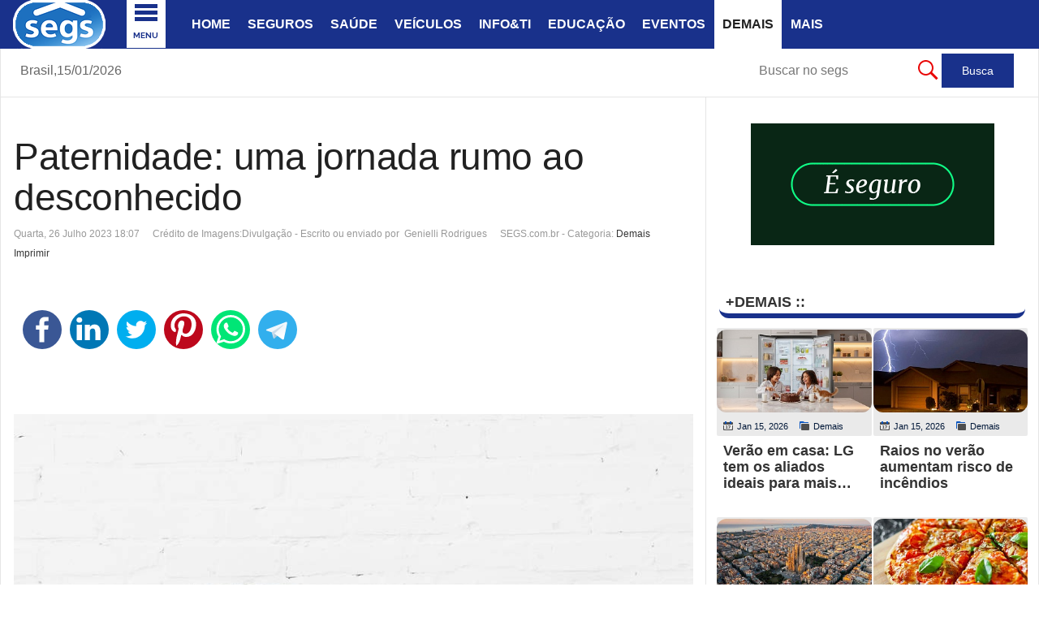

--- FILE ---
content_type: text/html; charset=utf-8
request_url: https://www.segs.com.br/demais/380269-paternidade-uma-jornada-rumo-ao-desconhecido
body_size: 17787
content:
<!DOCTYPE html>
<html prefix="og: http://ogp.me/ns#" class="" lang="pt-br" >
<head>
		 
          <meta name="viewport" content="width=device-width, initial-scale=1, maximum-scale=2.0">
      
    <base href="https://www.segs.com.br/demais/380269-paternidade-uma-jornada-rumo-ao-desconhecido" />
	<meta http-equiv="content-type" content="text/html; charset=utf-8" />
	<meta name="google-site-verification" content="7d9337979bb88e35" />
	<meta name="msvalidate.01" content="A8EB7BE4E8E073279E845A1B59CE89C2" />
	<meta name="y_key" content="96a040ca20d1f8cf" />
	<meta name="keywords" content="paternidade, emoções, confiante, parecer, tentasse, invadiu, conflitantes, onda, jornada, engravidou, esposa, breuel, rené, desconhecido, rumo, verdade" />
	<meta name="rights" content="Clipping ©2002 - 2026 - SEGS Portal Nacional de Seguros - Todos os direitos reservados." />
	<meta name="robots" content="index, follow, max-snippet:-1, max-image-preview:large, max-video-preview:-1" />
	<meta property="og:type" content="article" />
	<meta property="og:image" content="https://www.segs.com.br/media/k2/items/cache/2d8599b16c39a14cfee741a1a678a09c_L.jpg" />
	<meta property="og:title" content="Paternidade: uma jornada rumo ao desconhecido" />
	<meta property="og:description" content="Por René Breuel Quando minha esposa engravidou, uma onda de emoções conflitantes me invadiu. Embora tentasse parecer confiante, a verdade é que a paternidade despertou dúvidas e temores em mim. Eu questionava se estava preparado para ser pai e se era o momento certo. Medos em relação às novas respon..." />
	<meta property="og:url" content="https://www.segs.com.br/demais/380269-paternidade-uma-jornada-rumo-ao-desconhecido" />
	<meta name="image" content="https://www.segs.com.br/media/k2/items/cache/2d8599b16c39a14cfee741a1a678a09c_L.jpg" />
	<meta name="twitter:card" content="summary" />
	<meta name="twitter:site" content="@portal_nacional" />
	<meta name="twitter:title" content="Paternidade: uma jornada rumo ao desconhecido" />
	<meta name="twitter:description" content="Por René Breuel Quando minha esposa engravidou, uma onda de emoções conflitantes me invadiu. Embora tentasse parecer confiante, a verdade é que a paternidade despertou dúvidas e temores em mim. Eu que..." />
	<meta name="twitter:image" content="https://www.segs.com.br/media/k2/items/cache/2d8599b16c39a14cfee741a1a678a09c_L.jpg" />
	<meta name="twitter:image:alt" content="Divulgação | Freepik" />
	<meta name="description" content="Por René Breuel Quando minha esposa engravidou,  uma onda de emoções conflitantes me invadiu.  Embora tentasse parecer confiante, a verdade é que a" />
	<meta name="generator" content="SEGS Portal Nacional de Seguros" />
	<title>Paternidade: uma jornada rumo ao desconhecido | SEGS Portal Nacional de Seguros, Saúde, Info, Ti, Educação</title>
	<link href="https://www.segs.com.br/demais/380269-paternidade-uma-jornada-rumo-ao-desconhecido/amp" rel="amphtml" />
	<link href="https://www.segs.com.br/templates/gk_news/favicon.ico" rel="shortcut icon" type="image/vnd.microsoft.icon" />
	<link href="/templates/gk_news/favicon.ico" rel="shortcut icon" type="image/vnd.microsoft.icon" />
	<link href="https://cdn.jsdelivr.net/npm/magnific-popup@1.1.0/dist/magnific-popup.min.css" rel="stylesheet" type="text/css" />
	<link href="https://cdn.jsdelivr.net/npm/simple-line-icons@2.4.1/css/simple-line-icons.css" rel="stylesheet" type="text/css" />
	<link href="/templates/gk_news/css/k2.css?v=2.10.3" rel="stylesheet" type="text/css" />
	<link href="/plugins/content/jllike/js/buttons.min.css?e36918988a96da2c86dd6cdbbb3ca69c" rel="stylesheet" type="text/css" />
	<link href="/components/com_jcomment/tpl/default/style.css" rel="stylesheet" type="text/css" />
	<link href="https://www.segs.com.br/templates/gk_news/css/bs-modal.min.css" rel="stylesheet" type="text/css" />
	<link href="https://www.segs.com.br/templates/gk_news/css/k2.css" rel="stylesheet" type="text/css" />
	<link href="https://www.segs.com.br/templates/gk_news/css/normalize.css" rel="stylesheet" type="text/css" />
	<link href="https://www.segs.com.br/templates/gk_news/css/layout.css" rel="stylesheet" type="text/css" />
	<link href="https://www.segs.com.br/templates/gk_news/css/joomla.css" rel="stylesheet" type="text/css" />
	<link href="https://www.segs.com.br/templates/gk_news/css/system/system.css" rel="stylesheet" type="text/css" />
	<link href="https://www.segs.com.br/templates/gk_news/css/template.css" rel="stylesheet" type="text/css" />
	<link href="https://www.segs.com.br/templates/gk_news/css/menu/menu.css" rel="stylesheet" type="text/css" />
	<link href="https://www.segs.com.br/templates/gk_news/css/gk.stuff.css" rel="stylesheet" type="text/css" />
	<link href="https://www.segs.com.br/templates/gk_news/fonts/font-awesome/css/font-awesome.min.css" rel="stylesheet" type="text/css" />
	<link href="https://www.segs.com.br/templates/gk_news/css/style2.css" rel="stylesheet" type="text/css" />
	<link href="https://www.segs.com.br/templates/gk_news/css/typography/typography.style2.css" rel="stylesheet" type="text/css" />
	<link href="/modules/mod_raxo_allmode_k2/tmpl/allmode-columns/allmode-columns.css" rel="stylesheet" type="text/css" />
	<link href="https://www.segs.com.br/modules/mod_datetime/tmpl/default.css" rel="stylesheet" type="text/css" />
	<link href="/modules/mod_vertical_menu/cache/748/fba73719c6d23e0c73d688d8e9c7f1b7.css" rel="stylesheet" type="text/css" />
	<style type="text/css">
#scrollToTop {
	cursor: pointer;
	font-size: 0.9em;
	position: fixed;
	text-align: center;
	z-index: 9999;
	-webkit-transition: background-color 0.2s ease-in-out;
	-moz-transition: background-color 0.2s ease-in-out;
	-ms-transition: background-color 0.2s ease-in-out;
	-o-transition: background-color 0.2s ease-in-out;
	transition: background-color 0.2s ease-in-out;

	background: #fcf87c;
	color: #241c1c;
	border-radius: 3px;
	padding-left: 10px;
	padding-right: 10px;
	padding-top: 10px;
	padding-bottom: 10px;
	right: 12px; bottom: 20px;
}

#scrollToTop:hover {
	background: #0088cc;
	color: #ffffff;
}

#scrollToTop > img {
	display: block;
	margin: 0 auto;
}
                        /* K2 - Magnific Popup Overrides */
                        .mfp-iframe-holder {padding:10px;}
                        .mfp-iframe-holder .mfp-content {max-width:100%;width:100%;height:100%;}
                        .mfp-iframe-scaler iframe {background:#fff;padding:10px;box-sizing:border-box;box-shadow:none;}
                    
            .jllikeproSharesContayner a {border-radius: 25px; margin-left: 6px;}
            .jllikeproSharesContayner i {width: 48px;height: 48px;}
            .jllikeproSharesContayner span {height: 48px;line-height: 48px;font-size: 1rem;}
        #comments-report-form div.btn-jcomment,
												 #comments-form div.btn-jcomment,
												 #comments .subscribe,#comments .refresh, #search-comments-container .search, #search-comments-container .reset,
												 #comments .rss,#jc #nav-bottom span.activepage,
												 #comments-form span.captcha,
												 #comments-form-link .showform,
												 #jc #nav-top span.activepage{background-color:#19318b !important}
												 div.comment-avatar-default{mask:url(https://www.segs.com.br/components/com_jcomment/tpl/default/images/user-circle-solid.svg);-webkit-mask:url(https://www.segs.com.br/components/com_jcomment/tpl/default/images/user-circle-solid.svg);background-color:#19318b;-webkit-mask-repeat:no-repeat;mask-repeat:no-repeat;background-image:none !important}
												 @media all and (-ms-high-contrast:none){div.comment-avatar-default{background-image:url(https://www.segs.com.br/components/com_jcomment/tpl/default/images/user-circle-solid.svg) !important;background-color:#FFF !important}}.gkcol { width: 230px; }body,
.box .header small,
dl#tabs dt.tabs span h3, 
dl.tabs dt.tabs span h3,
.gkMenu > ul > li li,
.bigtitle h3.header,
.box.badge-new .header::after,
.box.badge-popular .header::after,
.box.badge-top .header::after { font-family: Arial, Helvetica, sans-serif; }
h1, h2, h3, h4, h5, h6,#gkLogo.text,
.gkMenu > ul > li,
#gkTopMenu,
#gkUserArea,
.box .header,
.itemAuthorContent h3,
.gkTabsNav,
th,
.nsphover .nspInfo2 { font-family: Verdana, Geneva, sans-serif; }
.blank { font-family: Verdana, Geneva, sans-serif; }
.blank { font-family: Georgia, "Times New Roman", Times, serif; }
@media screen and (max-width: 772.5px) {
	    	#k2Container .itemsContainer { width: 100%!important; } 
	    	.cols-2 .column-1,
	    	.cols-2 .column-2,
	    	.cols-3 .column-1,
	    	.cols-3 .column-2,
	    	.cols-3 .column-3,
	    	.demo-typo-col2,
	    	.demo-typo-col3,
	    	.demo-typo-col4 {width: 100%; }
	    	}#gkSidebar { width: 32%; }
#gkSearch { width: 32%; }
#gkBreadcrumb { width: 68%; }
#gkPageContent { background-position: 68% 0!important; }#gkContent { background-image: none!important; }#gkMainbody > div { width: 100%; }
#gkContent { width: 68%; }
#gkContentWrap { width: 100%; }
.gkPage { max-width: 1930px; }
#menu449 > div,
#menu449 > div > .childcontent-inner { width: 230px; }

.noscript div#off-menu_748 dl.level1 dl{
	position: static;
}
.noscript div#off-menu_748 dl.level1 dd.parent{
	height: auto !important;
	display: block;
	visibility: visible;
}

	</style>
	<script type="application/json" class="joomla-script-options new">{"csrf.token":"36742899c3952052e71034adee6e32fe","system.paths":{"root":"","base":""}}</script>
	<script src="/plugins/system/offlajnparams/compat/greensock.js" type="text/javascript"></script>
	<script src="/media/jui/js/jquery.min.js?e36918988a96da2c86dd6cdbbb3ca69c" type="text/javascript"></script>
	<script src="/media/jui/js/jquery-noconflict.js?e36918988a96da2c86dd6cdbbb3ca69c" type="text/javascript"></script>
	<script src="/media/jui/js/jquery-migrate.min.js?e36918988a96da2c86dd6cdbbb3ca69c" type="text/javascript"></script>
	<script src="/media/plg_system_sl_scrolltotop/js/scrolltotop_jq.js" type="text/javascript"></script>
	<script src="https://cdn.jsdelivr.net/npm/magnific-popup@1.1.0/dist/jquery.magnific-popup.min.js" type="text/javascript"></script>
	<script src="/media/k2/assets/js/k2.frontend.js?v=2.10.3&b=20200429&sitepath=/" type="text/javascript"></script>
	<script src="/plugins/content/jllike/js/buttons.min.js?e36918988a96da2c86dd6cdbbb3ca69c" type="text/javascript"></script>
	<script src="/components/com_jcomment/js/main.js" type="text/javascript" defer="defer"></script>
	<script src="/components/com_jcomment/js/ajax.js" type="text/javascript" defer="defer"></script>
	<script src="/media/system/js/mootools-core.js?e36918988a96da2c86dd6cdbbb3ca69c" type="text/javascript"></script>
	<script src="/media/system/js/core.js?e36918988a96da2c86dd6cdbbb3ca69c" type="text/javascript"></script>
	<script src="/media/system/js/mootools-more.js?e36918988a96da2c86dd6cdbbb3ca69c" type="text/javascript"></script>
	<script src="https://www.segs.com.br/templates/gk_news/js/gk.scripts.js" type="text/javascript"></script>
	<script src="https://www.segs.com.br/templates/gk_news/js/gk.menu.js" type="text/javascript"></script>
	<script src="https://www.segs.com.br/templates/gk_news/js/fitvids.jquery.js" type="text/javascript"></script>
	<script src="https://www.segs.com.br/templates/gk_news/js/prefixfree.js" type="text/javascript"></script>
	<script src="/modules/mod_raxo_allmode_k2/tmpl/allmode-columns/allmode-columns.js" type="text/javascript"></script>
	<script src="/modules/mod_vertical_menu/js/perfect-scrollbar.js?v=4.0.278" type="text/javascript"></script>
	<script src="/modules/mod_vertical_menu/js/mod_vertical_menu.js?v=4.0.278" type="text/javascript"></script>
	<script type="text/javascript">
jQuery(document).ready(function() {
	jQuery(document.body).SLScrollToTop({
		'image':		'',
		'text':			'Topo',
		'title':		'Topo',
		'className':	'scrollToTop',
		'duration':		500
	});
});            var jllickeproSettings = {
                url : "https://www.segs.com.br",
                typeGet : "0",
                enableCounters : 1,
                disableMoreLikes : 1,
                isCategory : 0,
                buttonsContayner : "",
                parentContayner : "div.jllikeproSharesContayner",
            };window.addEventListener('DOMContentLoaded', function(event){window.jcomment=new JComment(380269,'com_k2','/component/jcomment');jcomment.setList('comments-list');});window.addEventListener('DOMContentLoaded', function(event) {jcomment.setAntiCache(0,1,0);});$GKMenu = { height:false, width:true, duration: 450 };
$GK_TMPL_URL = "https://www.segs.com.br/templates/gk_news";

$GK_URL = "https://www.segs.com.br/";

	</script>
	<script type="application/ld+json">

                {
                    "@context": "https://schema.org",
                    "@type": "Article",
                    "mainEntityOfPage": {
                        "@type": "WebPage",
                        "@id": "https://www.segs.com.br/demais/380269-paternidade-uma-jornada-rumo-ao-desconhecido"
                    },
                    "url": "https://www.segs.com.br/demais/380269-paternidade-uma-jornada-rumo-ao-desconhecido",
                    "headline": "Paternidade: uma jornada rumo ao desconhecido",
                    "image": [
                        "https://www.segs.com.br/media/k2/items/cache/2d8599b16c39a14cfee741a1a678a09c_XL.jpg",
                        "https://www.segs.com.br/media/k2/items/cache/2d8599b16c39a14cfee741a1a678a09c_L.jpg",
                        "https://www.segs.com.br/media/k2/items/cache/2d8599b16c39a14cfee741a1a678a09c_M.jpg",
                        "https://www.segs.com.br/media/k2/items/cache/2d8599b16c39a14cfee741a1a678a09c_S.jpg",
                        "https://www.segs.com.br/media/k2/items/cache/2d8599b16c39a14cfee741a1a678a09c_XS.jpg",
                        "https://www.segs.com.br/media/k2/items/cache/2d8599b16c39a14cfee741a1a678a09c_Generic.jpg"
                    ],
                    "datePublished": "2023-07-26 21:07:11",
                    "dateModified": "2023-07-26 21:07:11",
                    "author": {
                        "@type": "Person",
                        "name": "Genielli Rodrigues",
                        "url": "https://www.segs.com.br/"
                    },
                    "publisher": {
                        "@type": "Organization",
                        "name": "SEGS Portal Nacional de Seguros",
                        "url": "https://www.segs.com.br/",
                        "logo": {
                            "@type": "ImageObject",
                            "name": "SEGS Portal Nacional de Seguros",
                            "width": "120",
                            "height": "120",
                            "url": "https://www.segs.com.br/images/lsegs120.png"
                        }
                    },
                    "articleSection": "https://www.segs.com.br/demais",
                    "keywords": "",
                    "description": "Por René Breuel",
                    "articleBody": "Por René Breuel Quando minha esposa engravidou, uma onda de emoções conflitantes me invadiu. Embora tentasse parecer confiante, a verdade é que a paternidade despertou dúvidas e temores em mim. Eu questionava se estava preparado para ser pai e se era o momento certo. Medos em relação às novas responsabilidades e mudanças na dinâmica familiar me atormentavam. Sentia uma invasão em minha esfera pessoal e me culpava por não ser tão generoso quanto gostaria. Tudo isso me causava vergonha. Durante algum tempo, escondi essa agitação interna, mas em uma noite, decidi ser sincero e expor meus medos à minha companheira de vida. Confessei que não tinha certeza se estava preparado para ser pai, devido à falta de tempo e às demandas que um filho traria. Estava disposto a aceitar a ideia de ter filhos, contanto que ela assumisse a maioria das responsabilidades. Essa confissão desafiou nossa dinâmica como casal. Sempre acreditei em um casamento igualitário, onde minha esposa tivesse as mesmas oportunidades de carreira que eu. Valorizava seu impacto positivo nas pessoas ao seu redor e estava disposto a dividir as tarefas domésticas. Porém, ao perceber que teríamos mais responsabilidades com a chegada dos filhos, senti-me sobrecarregado. Sabia que transferir todas as responsabilidades para ela seria prejudicial ao relacionamento. Em uma conversa franca, ela me questionou e deixou claro que eu também deveria assumir minha parcela de responsabilidade na criação dos filhos. Suas palavras tocaram meu coração. Percebi que tinha medo, mas desejava ser um pai presente e participativo. Ela também me tranquilizou, segurou minha mão e compartilhou suas próprias inseguranças em relação à maternidade. Compreendi que precisava fazer minha parte. Essa conversa marcou uma virada em nossa jornada. Percebi, então, que se não estivesse casado com minha esposa, teria mais tempo para mim mesmo. No entanto, não trocaria um minuto ao lado dela por nada. Compreendi que o tempo que ela exigia de mim valia a pena, e isso me fez refletir sobre como seria com nossos filhos. Essa conversa trouxe à tona a verdadeira essência de nosso relacionamento. Embora minha esposa demandasse tempo, amava cada minuto que passávamos juntos. Agora conseguia imaginar que sentiria o mesmo amor e gratidão com nossos filhos. Eles certamente exigem o meu tempo, mas estou certo de que cada momento ao lado deles é uma dádiva. *René Breuel é um escritor paulistano que mora em Roma, na Itália. Autor da obra Não é fácil ser pai (Mundo Cristão), possui mestrado em Escrita Criativa e em Teologia. É casado com Sarah e pai de dois meninos, Pietro e Matteo"
                }
                
	</script>
	<link rel="apple-touch-icon" href="https://www.segs.com.br/images/barra/azsegsAZ200.png">
	<link rel="apple-touch-icon-precomposed" href="https://www.segs.com.br/images/barra/azsegsAZ200.png">
	<script data-cfasync="false">
document[(_el=document.addEventListener)?'addEventListener':'attachEvent'](_el?'DOMContentLoaded':'onreadystatechange',function(){
	if (!_el && document.readyState != 'complete') return;
	(window.jq183||jQuery)('.noscript').removeClass('noscript');
	window.sm748 = new VerticalSlideMenu({
		id: 748,
		visibility: ["1","1","1","1","0",["0","px"],["10000","px"]],
		parentHref: 0,
		theme: 'flat',
		result: 'Resultados da Pesquisa',
		noResult: 'Nenhum resultado encontrado',
		backItem: '< ...voltar menu',
		filterDelay: 500,
		filterMinChar: 3,
		navtype: 'accordion',
		sidebar: 1,
		popup: 0,
		overlay: 0,
		sidebarUnder: 768,
		width: 290,
		menuIconCorner: 1,
		menuIconX: 156,
		menuIconY: -9,
		hidePopupUnder: 1750,
		siteBg: '#444444',
		effect: 9,
    dur: 400/1000,
		perspective: 0,
		inEase: 'Quad.easeOut'.split('.').reverse().join(''),
		inOrigin: '50% 50% 0',
		inX: 100,
		inUnitX: '%',
    logoUrl: '',
		inCSS: {
			y: 0,
			opacity: 100/100,
			rotationX: 0,
			rotationY: 0,
			rotationZ: 0,
			skewX: 0,
			skewY: 0,
			scaleX: 100/100,
			scaleY: 100/100
		},
		outEase: 'Quad.easeOut'.split('.').reverse().join(''),
		outOrigin: '50% 50% 0',
		outX: -100,
		outUnitX: '%',
		outCSS: {
			y: 0,
			opacity: 100/100,
			rotationX: 0,
			rotationY: 0,
			rotationZ: 0,
			skewX: 0,
			skewY: 0,
			scaleX: 100/100,
			scaleY: 100/100
		},
		anim: {
			perspective: 1000,
			inDur: 300/1000,
			inEase: 'Quad.easeOut'.split('.').reverse().join(''),
			inOrigin: '0% 50% 0',
			inX: 0,
			inUnitX: 'px',
			inCSS: {
				y: 0,
				opacity: 100/100,
				rotationX: 0,
				rotationY: 90,
				rotationZ: 0,
				skewX: 0,
				skewY: 0,
				scaleX: 100/100,
				scaleY: 100/100
			},
			outDur: 300/1000,
			outEase: 'Quad.easeOut'.split('.').reverse().join(''),
			outOrigin: '0% 50% 0',
			outX: 0,
			outUnitX: 'px',
			outCSS: {
				y: 0,
				opacity: 100/100,
				rotationX: 0,
				rotationY: 90,
				rotationZ: 0,
				skewX: 0,
				skewY: 0,
				scaleX: 100/100,
				scaleY: 100/100
			}
		},
		miAnim: 0,
		miDur: 500/1000,
		miShift: 40/1000,
		miEase: 'Quad.easeOut'.split('.').reverse().join(''),
		miX: 40,
		miUnitX: '%',
		miCSS: {
			transformPerspective: 600,
			transformOrigin: '50% 50% 0',
			y: 0,
			opacity: 0/100,
			rotationX: 0,
			rotationY: 0,
			rotationZ: 0,
			skewX: 0,
			skewY: 0,
			scaleX: 100/100,
			scaleY: 100/100
		},
		iconAnim: 0 && 0,
		bgX: 0,
		dropwidth: 250,
		dropspace: 0,
		dropFullHeight: 0,
		dropEvent: 'mouseenter',
		opened: 1,
		autoOpen: 0,
		autoOpenAnim: 1,
		hideBurger: 0,
		scrollOffset: parseInt('0||px')
	});
});
</script>
	<script data-cfasync="false">
document[(_el=document.addEventListener)?'addEventListener':'attachEvent'](_el?'DOMContentLoaded':'onreadystatechange',function(){
	if (!_el && document.readyState != 'complete') return;
	var $ = window.jq183||jQuery, sm = sm748;
	$('.menu-icon-cont.sm-btn-748').insertBefore($('#gkPageTop .gkPage'));

 sm748.$node.on('closeMenu', function(){
 	setTimeout(function(){
		$('.menu-icon-cont.sm-btn-748').insertBefore($('#gkPageTop .gkPage'));
		},1000); 		
 });
 
   jQuery('.social-container').append('<a class="social social-fb" href="https://www.facebook.com/groups/portalnacional/" target="_blank"></a><a class="social social-tw" href="https://twitter.com/portal_nacional" target="_blank"></a><a class="social social-yt" href="https://www.linkedin.com/in/segs-com-br-portal-nacional-89abb424/" target="_blank"></a><a class="social social-dr" href="https://br.pinterest.com/segspnacional/" target="_blank"></a>');


});
</script>
	<!-- Start: Dados Estruturados do Google -->
             <script type="application/ld+json" data-type="gsd"> { "@context": "https://schema.org", "@type": "BreadcrumbList", "itemListElement": [ { "@type": "ListItem", "position": 1, "name": "Notícias SEGS.com.br", "item": "https://www.segs.com.br/" }, { "@type": "ListItem", "position": 2, "name": "Demais", "item": "https://www.segs.com.br/demais" }, { "@type": "ListItem", "position": 3, "name": "Paternidade: uma jornada rumo ao desconhecido", "item": "https://www.segs.com.br/demais/380269-paternidade-uma-jornada-rumo-ao-desconhecido" } ] } </script>
            <!-- End: Dados Estruturados do Google -->
	<link rel="canonical" href="https://www.segs.com.br/demais/380269-paternidade-uma-jornada-rumo-ao-desconhecido" />

    <link rel="stylesheet" href="https://www.segs.com.br/templates/gk_news/css/small.desktop.css" media="(max-width: 1930px)" />
<link rel="stylesheet" href="https://www.segs.com.br/templates/gk_news/css/tablet.css" media="(max-width: 1030px)" />
<link rel="stylesheet" href="https://www.segs.com.br/templates/gk_news/css/small.tablet.css" media="(max-width: 900px)" />
<link rel="stylesheet" href="https://www.segs.com.br/templates/gk_news/css/mobile.css" media="(max-width: 640px)" />
<link rel="stylesheet" href="https://www.segs.com.br/templates/gk_news/css/override.css" />

<!--[if IE 9]>
<link rel="stylesheet" href="https://www.segs.com.br/templates/gk_news/css/ie/ie9.css" type="text/css" />
<![endif]-->

<!--[if IE 8]>
<link rel="stylesheet" href="https://www.segs.com.br/templates/gk_news/css/ie/ie8.css" type="text/css" />
<![endif]-->

<!--[if lte IE 7]>
<link rel="stylesheet" href="https://www.segs.com.br/templates/gk_news/css/ie/ie7.css" type="text/css" />
<![endif]-->

<!--[if (gte IE 6)&(lte IE 8)]>
<script type="text/javascript" src="https://www.segs.com.br/templates/gk_news/js/respond.js"></script>
<script type="text/javascript" src="https://www.segs.com.br/templates/gk_news/js/selectivizr.js"></script>
<script type="text/javascript" src="http://html5shim.googlecode.com/svn/trunk/html5.js"></script>
<![endif]-->


	   <link rel="image_src" href="https://www.segs.com.br/media/k2/items/cache/2d8599b16c39a14cfee741a1a678a09c_L.jpg" />
</head>
<body data-tablet-width="1030" data-mobile-width="640" data-smoothscroll="1">
			
	
        
    <section id="gkPageTop" >
    	<div class="gkPage">                    	
		    
          <a href="https://www.segs.com.br/" id="gkLogo">
        <img src="https://www.segs.com.br/images/barra/lgsegs2025.png" alt="SEGS Portal Nacional de Seguros, Saúde, Info, Ti, Educação" />
     </a>
     		    
		    		    <div id="gkMobileMenu">
		    	<i></i>
		    </div>
		    		    
		    		    
		    		    <div class="gkMainMenu">
		    	<nav id="gkExtraMenu" class="gkMenu">
<ul class="gkmenu level0"><li  class="first h1"><a href="https://www.segs.com.br/"  class=" first h1" id="menu101" title="SEGS PORTAL NACIONAL : O MUNDO DOS SEGUROS EM UM CLIQUE..." >Home</a></li><li ><a href="/seguros"  id="menu447" title="Seguros" >Seguros</a></li><li ><a href="/saude"  id="menu448" title="Notícias sobre Saúde" >Saúde</a></li><li ><a href="/veiculos"  id="menu260" title="Notícias sobre Veículos" >Veículos</a></li><li ><a href="/info-ti"  id="menu262" title="Notícias sobre Informática e Ti " >Info&amp;Ti</a></li><li ><a href="/educacao"  id="menu261" title="Notícias sobre Educação" >Educação</a></li><li ><a href="/eventos"  id="menu258" title="Notícias sobre Eventos" >Eventos</a></li><li  class="active"><a href="/demais"  class=" active" id="menu257" title="Demais Notícias" >Demais</a></li><li  class="last haschild"><a href="https://www.segs.com.br"  class=" last haschild" id="menu449" title="Mais Itens" >Mais</a><div class="childcontent">
<div class="childcontent-inner">
<div class="gkcol gkcol1  first"><ul class="gkmenu level1"><li  class="first"><a href="/mais/agro"  class=" first" id="menu1214" title="Notícias sobre Agronegócios" >Agro</a></li><li ><a href="/mais/economia"  id="menu259" title="Notícias sobre Economia" >Economia</a></li><li ><a href="/mais/frases"  id="menu450" title="Categoria Frases" >Frases</a></li><li ><a href="/mais/mensagens"  id="menu879" title="Categoria Mensagens" >Mensagens</a></li><li ><a href="/mais/piadas"  id="menu452" title="Categoria Piadas" >Piadas</a></li><li ><a href="https://www.segs.com.br/publi" target="_blank"  id="menu1360"  >Publi</a></li><li ><a href="/mais/receitas"  id="menu453" title="Receitas" >Receitas</a></li><li ><a href="/mais/turismo-viagens"  id="menu833" title="Notícias sobre Turismo e Viagens" >Turismo</a></li><li  class="last"><a href="/mais/vagas"  class=" last" id="menu383" title="Notícias sobre Vagas" >Vagas</a></li></ul></div>
</div>
</div></li></ul>
</nav>   
	    	</div>
	    	    	</div>
    </section>
    
    
		<section id="gkContentTop" class="gkPage">
				<div id="gkBreadcrumb">
			
    <span class="mod_datetime">Brasil,<time datetime="2026-01-15T15:52:20-03:00">15/01/2026</time></span>
<div class="noscript">
	<nav id="off-menu_748" class="off-menu_748 sm-menu ">
    <div class="sm-logo">
    <img src="/images/nlogosegs17.png" alt="logo" />
  </div>
          	<div class="sm-filter-cont">
		<input id="sm-filter-748" class="sm-filter" type="text" placeholder="achar no menu..." value="" />
		<label for="sm-filter-748" class="sm-search"></label>
		<div class="sm-reset"></div>
	</div>
    <div class="sm-levels">
    <div class="sm-level level1"><dl class="level1">
  <dt class="level1 off-nav-1499 notparent first">
        <div class="inner">
      <div class="link"><a data-text="Home" href="https://www.segs.com.br/" target="_blank">Home</a></div>
          </div>
  </dt>
  <dd class="level1 off-nav-1499 notparent first">
      </dd>
    <dt class="level1 off-nav-1588 notparent">
        <div class="inner">
      <div class="link"><a data-text="Busca no SEGS"  title="Busca no Segs" href="/busca-segs" target="_blank">Busca no SEGS</a></div>
          </div>
  </dt>
  <dd class="level1 off-nav-1588 notparent">
      </dd>
    <dt class="level1 off-nav-1543 notparent">
        <div class="inner">
      <div class="link"><a data-text="Cartilha Consumidor" href="/cartilha-do-consumidor" target="_blank">Cartilha Consumidor</a></div>
          </div>
  </dt>
  <dd class="level1 off-nav-1543 notparent">
      </dd>
    <dt class="level1 off-nav-1533 notparent">
        <div class="inner">
      <div class="link"><a data-text="Contato SEGS" href="/contato-com-o-segs" target="_blank">Contato SEGS</a></div>
          </div>
  </dt>
  <dd class="level1 off-nav-1533 notparent">
      </dd>
    <dt class="level1 off-nav-1545 parent">
        <div class="inner">
      <div class="link"><a data-text="Corretores de Seguros" >Corretores de Seguros</a><span class="productnum one">3</span></div>
          </div>
  </dt>
  <dd class="level1 off-nav-1545 parent">
    <div class="sm-level level2"><dl class="level2">
  <dt class="level2 off-nav-1546 notparent first">
        <div class="inner">
      <div class="link"><a data-text="Corretores Consultar " href="/corretores-seguros/consultar-corretor-susep" target="_blank">Corretores Consultar </a></div>
          </div>
  </dt>
  <dd class="level2 off-nav-1546 notparent first">
      </dd>
    <dt class="level2 off-nav-1547 notparent">
        <div class="inner">
      <div class="link"><a data-text="Recadastrar PF/PJ" href="/corretores-seguros/recadastrar-corretor-pf-ou-pj" target="_blank">Recadastrar PF/PJ</a></div>
          </div>
  </dt>
  <dd class="level2 off-nav-1547 notparent">
      </dd>
    <dt class="level2 off-nav-1853 notparent">
        <div class="inner">
      <div class="link"><a data-text="Susep - Corretores" href="https://www.gov.br/susep/pt-br/assuntos/corretor-de-seguros" onclick="window.open(this.href,'targetWindow','toolbar=no,location=no,status=no,menubar=no,scrollbars=yes,resizable=yes,');return false;">Susep - Corretores</a></div>
          </div>
  </dt>
  <dd class="level2 off-nav-1853 notparent">
      </dd>
               </dl></div></dd>  <dt class="level1 off-nav-1511 parent">
        <div class="inner">
      <div class="link"><a data-text="Entretenime.." >Entretenime..</a><span class="productnum one">4</span></div>
          </div>
  </dt>
  <dd class="level1 off-nav-1511 parent">
    <div class="sm-level level2"><dl class="level2">
  <dt class="level2 off-nav-1641 notparent first">
        <div class="inner">
      <div class="link"><a data-text="Entretenimento" href="/entretenimento/entretenimento" target="_blank">Entretenimento</a></div>
          </div>
  </dt>
  <dd class="level2 off-nav-1641 notparent first">
      </dd>
    <dt class="level2 off-nav-1512 notparent">
        <div class="inner">
      <div class="link"><a data-text="Frases" href="/mais/frases" target="_blank">Frases</a></div>
          </div>
  </dt>
  <dd class="level2 off-nav-1512 notparent">
      </dd>
    <dt class="level2 off-nav-1513 notparent">
        <div class="inner">
      <div class="link"><a data-text="Mensagens" href="/mais/mensagens" target="_blank">Mensagens</a></div>
          </div>
  </dt>
  <dd class="level2 off-nav-1513 notparent">
      </dd>
    <dt class="level2 off-nav-1514 notparent">
        <div class="inner">
      <div class="link"><a data-text="Piadas" href="/mais/piadas" target="_blank">Piadas</a></div>
          </div>
  </dt>
  <dd class="level2 off-nav-1514 notparent">
      </dd>
               </dl></div></dd>  <dt class="level1 off-nav-1534 notparent">
        <div class="inner">
      <div class="link"><a data-text="Enviar Release" href="/enviar-release" target="_blank">Enviar Release</a></div>
          </div>
  </dt>
  <dd class="level1 off-nav-1534 notparent">
      </dd>
    <dt class="level1 off-nav-1532 notparent">
        <div class="inner">
      <div class="link"><a data-text="Galeria de Fotos" href="/galeria-de-eventos" target="_blank">Galeria de Fotos</a></div>
          </div>
  </dt>
  <dd class="level1 off-nav-1532 notparent">
      </dd>
    <dt class="level1 off-nav-1541 notparent">
        <div class="inner">
      <div class="link"><a data-text="História do Seguro" href="/historia-do-seguro" target="_blank">História do Seguro</a></div>
          </div>
  </dt>
  <dd class="level1 off-nav-1541 notparent">
      </dd>
    <dt class="level1 off-nav-1516 parent">
        <div class="inner">
      <div class="link"><a data-text="NewsLetter" >NewsLetter</a><span class="productnum one">3</span></div>
          </div>
  </dt>
  <dd class="level1 off-nav-1516 parent">
    <div class="sm-level level2"><dl class="level2">
  <dt class="level2 off-nav-1518 notparent first">
        <div class="inner">
      <div class="link"><a data-text="NewsLetter SEGS" href="https://www.segs.com.br/news/" target="_blank">NewsLetter SEGS</a></div>
          </div>
  </dt>
  <dd class="level2 off-nav-1518 notparent first">
      </dd>
    <dt class="level2 off-nav-1836 notparent">
        <div class="inner">
      <div class="link"><a data-text="Receber NewsLetter ?" href="/newsletter/newsletter-receber" target="_blank">Receber NewsLetter ?</a></div>
          </div>
  </dt>
  <dd class="level2 off-nav-1836 notparent">
      </dd>
    <dt class="level2 off-nav-1611 notparent">
        <div class="inner">
      <div class="link"><a data-text="Remover Email?" href="/newsletter/remover-email" target="_blank">Remover Email?</a></div>
          </div>
  </dt>
  <dd class="level2 off-nav-1611 notparent">
      </dd>
               </dl></div></dd>  <dt class="level1 off-nav-1496 parent">
        <div class="inner">
      <div class="link"><a data-text="Noticias" >Noticias</a><span class="productnum more">14</span></div>
          </div>
  </dt>
  <dd class="level1 off-nav-1496 parent">
    <div class="sm-level level2"><dl class="level2">
  <dt class="level2 off-nav-1497 notparent first">
        <div class="inner">
      <div class="link"><a data-text="Seguros"  title="Seguros" href="https://www.segs.com.br/seguros" target="_blank">Seguros</a></div>
          </div>
  </dt>
  <dd class="level2 off-nav-1497 notparent first">
      </dd>
    <dt class="level2 off-nav-1498 notparent">
        <div class="inner">
      <div class="link"><a data-text="Saúde" href="https://www.segs.com.br/saude" target="_blank">Saúde</a></div>
          </div>
  </dt>
  <dd class="level2 off-nav-1498 notparent">
      </dd>
    <dt class="level2 off-nav-1557 parent">
        <div class="inner">
      <div class="link"><a data-text="Mais Saúde" >Mais Saúde</a><span class="productnum one">2</span></div>
          </div>
  </dt>
  <dd class="level2 off-nav-1557 parent">
    <div class="sm-level level3"><dl class="level3">
  <dt class="level3 off-nav-1558 notparent first">
        <div class="inner">
      <div class="link"><a data-text="Consultar Planos?" href="/noticias/mais-saude/consultar-planos-de-saude" target="_blank">Consultar Planos?</a></div>
          </div>
  </dt>
  <dd class="level3 off-nav-1558 notparent first">
      </dd>
    <dt class="level3 off-nav-1562 notparent">
        <div class="inner">
      <div class="link"><a data-text="Saúde pelos Alimentos?" href="/noticias/mais-saude/saude-alimentos" target="_blank">Saúde pelos Alimentos?</a></div>
          </div>
  </dt>
  <dd class="level3 off-nav-1562 notparent">
      </dd>
               </dl></div></dd>  <dt class="level2 off-nav-1500 notparent">
        <div class="inner">
      <div class="link"><a data-text="Veículos" href="https://www.segs.com.br/veiculos" target="_blank">Veículos</a></div>
          </div>
  </dt>
  <dd class="level2 off-nav-1500 notparent">
      </dd>
    <dt class="level2 off-nav-1564 parent">
        <div class="inner">
      <div class="link"><a data-text="Mais Veículos" >Mais Veículos</a><span class="productnum one">2</span></div>
          </div>
  </dt>
  <dd class="level2 off-nav-1564 parent">
    <div class="sm-level level3"><dl class="level3">
  <dt class="level3 off-nav-1567 notparent first">
        <div class="inner">
      <div class="link"><a data-text="Detran-SP" href="/noticias/mais-veiculos/detran-sp" target="_blank">Detran-SP</a></div>
          </div>
  </dt>
  <dd class="level3 off-nav-1567 notparent first">
      </dd>
    <dt class="level3 off-nav-1568 notparent">
        <div class="inner">
      <div class="link"><a data-text="Veículos Fabricantes" href="/noticias/mais-veiculos/veiculos-fabricantes" target="_blank">Veículos Fabricantes</a></div>
          </div>
  </dt>
  <dd class="level3 off-nav-1568 notparent">
      </dd>
               </dl></div></dd>  <dt class="level2 off-nav-1501 notparent">
        <div class="inner">
      <div class="link"><a data-text="Informática&Ti" href="https://www.segs.com.br/info-ti" target="_blank">Informática&Ti</a></div>
          </div>
  </dt>
  <dd class="level2 off-nav-1501 notparent">
      </dd>
    <dt class="level2 off-nav-1506 notparent">
        <div class="inner">
      <div class="link"><a data-text="Economia"  title="Economia Notícias" href="/mais/economia" target="_blank">Economia</a></div>
          </div>
  </dt>
  <dd class="level2 off-nav-1506 notparent">
      </dd>
    <dt class="level2 off-nav-1502 notparent">
        <div class="inner">
      <div class="link"><a data-text="Educação" href="https://www.segs.com.br/educacao" target="_blank">Educação</a></div>
          </div>
  </dt>
  <dd class="level2 off-nav-1502 notparent">
      </dd>
    <dt class="level2 off-nav-1503 notparent">
        <div class="inner">
      <div class="link"><a data-text="Eventos" href="https://www.segs.com.br/eventos" target="_blank">Eventos</a></div>
          </div>
  </dt>
  <dd class="level2 off-nav-1503 notparent">
      </dd>
    <dt class="level2 off-nav-1504 notparent">
        <div class="inner">
      <div class="link"><a data-text="Demais" href="https://www.segs.com.br/demais" target="_blank">Demais</a></div>
          </div>
  </dt>
  <dd class="level2 off-nav-1504 notparent">
      </dd>
    <dt class="level2 off-nav-1505 notparent">
        <div class="inner">
      <div class="link"><a data-text="Agro" href="/mais/agro" target="_blank">Agro</a></div>
          </div>
  </dt>
  <dd class="level2 off-nav-1505 notparent">
      </dd>
    <dt class="level2 off-nav-1508 notparent">
        <div class="inner">
      <div class="link"><a data-text="Vagas"  title="Vagas Notícias" href="https://www.segs.com.br/mais/vagas" target="_blank">Vagas</a></div>
          </div>
  </dt>
  <dd class="level2 off-nav-1508 notparent">
      </dd>
    <dt class="level2 off-nav-1510 notparent">
        <div class="inner">
      <div class="link"><a data-text="Publi" href="https://www.segs.com.br/publi" target="_blank">Publi</a></div>
          </div>
  </dt>
  <dd class="level2 off-nav-1510 notparent">
      </dd>
    <dt class="level2 off-nav-1507 notparent">
        <div class="inner">
      <div class="link"><a data-text="Turismo"  title="Turismo & Viagens Notícias" href="https://www.segs.com.br/mais/turismo-viagens" target="_blank">Turismo</a></div>
          </div>
  </dt>
  <dd class="level2 off-nav-1507 notparent">
      </dd>
               </dl></div></dd>  <dt class="level1 off-nav-1563 notparent">
        <div class="inner">
      <div class="link"><a data-text="Novos Browsers " href="/browsers" target="_blank">Novos Browsers </a></div>
          </div>
  </dt>
  <dd class="level1 off-nav-1563 notparent">
      </dd>
    <dt class="level1 off-nav-1509 notparent">
        <div class="inner">
      <div class="link"><a data-text="Receitas" href="https://www.segs.com.br/mais/receitas" target="_blank">Receitas</a></div>
          </div>
  </dt>
  <dd class="level1 off-nav-1509 notparent">
      </dd>
    <dt class="level1 off-nav-1583 parent">
        <div class="inner">
      <div class="link"><a data-text="Redes Sociais" >Redes Sociais</a><span class="productnum one">4</span></div>
          </div>
  </dt>
  <dd class="level1 off-nav-1583 parent">
    <div class="sm-level level2"><dl class="level2">
  <dt class="level2 off-nav-1584 notparent first">
        <div class="inner">
      <div class="link"><a data-text="Grupo no Face" href="https://www.facebook.com/groups/portalnacional/" target="_blank">Grupo no Face</a></div>
          </div>
  </dt>
  <dd class="level2 off-nav-1584 notparent first">
      </dd>
    <dt class="level2 off-nav-1585 notparent">
        <div class="inner">
      <div class="link"><a data-text="Linkedin" href="https://www.linkedin.com/in/segs-com-br-portal-nacional-89abb424/" target="_blank">Linkedin</a></div>
          </div>
  </dt>
  <dd class="level2 off-nav-1585 notparent">
      </dd>
    <dt class="level2 off-nav-1586 notparent">
        <div class="inner">
      <div class="link"><a data-text="Twitter" href="https://twitter.com/portal_nacional" target="_blank">Twitter</a></div>
          </div>
  </dt>
  <dd class="level2 off-nav-1586 notparent">
      </dd>
    <dt class="level2 off-nav-1587 notparent">
        <div class="inner">
      <div class="link"><a data-text="Pinterest" href="https://br.pinterest.com/segspnacional/" target="_blank">Pinterest</a></div>
          </div>
  </dt>
  <dd class="level2 off-nav-1587 notparent">
      </dd>
               </dl></div></dd>  <dt class="level1 off-nav-1525 parent">
        <div class="inner">
      <div class="link"><a data-text="Serviços SEGS" >Serviços SEGS</a><span class="productnum one">5</span></div>
          </div>
  </dt>
  <dd class="level1 off-nav-1525 parent">
    <div class="sm-level level2"><dl class="level2">
  <dt class="level2 off-nav-1527 notparent first">
        <div class="inner">
      <div class="link"><a data-text=" Super-Destaque" href="/serv/super-destaque" target="_blank"> Super-Destaque</a></div>
          </div>
  </dt>
  <dd class="level2 off-nav-1527 notparent first">
      </dd>
    <dt class="level2 off-nav-1846 notparent">
        <div class="inner">
      <div class="link"><a data-text="Destaque" href="/serv/destaque" target="_blank">Destaque</a></div>
          </div>
  </dt>
  <dd class="level2 off-nav-1846 notparent">
      </dd>
    <dt class="level2 off-nav-1528 notparent">
        <div class="inner">
      <div class="link"><a data-text="PubliEditorial" href="/serv/publieditorial" target="_blank">PubliEditorial</a></div>
          </div>
  </dt>
  <dd class="level2 off-nav-1528 notparent">
      </dd>
    <dt class="level2 off-nav-1529 notparent">
        <div class="inner">
      <div class="link"><a data-text="SEO-Link" href="/serv/segs-seo" target="_blank">SEO-Link</a></div>
          </div>
  </dt>
  <dd class="level2 off-nav-1529 notparent">
      </dd>
    <dt class="level2 off-nav-1589 notparent">
        <div class="inner">
      <div class="link"><a data-text="Serviços SEGS" href="/serv/servicos" target="_blank">Serviços SEGS</a></div>
          </div>
  </dt>
  <dd class="level2 off-nav-1589 notparent">
      </dd>
               </dl></div></dd>  <dt class="level1 off-nav-1535 parent">
        <div class="inner">
      <div class="link"><a data-text=" Sobre o SEGS" > Sobre o SEGS</a><span class="productnum one">3</span></div>
          </div>
  </dt>
  <dd class="level1 off-nav-1535 parent">
    <div class="sm-level level2"><dl class="level2">
  <dt class="level2 off-nav-1536 notparent first">
        <div class="inner">
      <div class="link"><a data-text="Nossa Missão" href="/sobre-o-segs/nossa-missao" target="_blank">Nossa Missão</a></div>
          </div>
  </dt>
  <dd class="level2 off-nav-1536 notparent first">
      </dd>
    <dt class="level2 off-nav-1537 notparent">
        <div class="inner">
      <div class="link"><a data-text="Quem Somos?" href="/sobre-o-segs/quem-somos" target="_blank">Quem Somos?</a></div>
          </div>
  </dt>
  <dd class="level2 off-nav-1537 notparent">
      </dd>
    <dt class="level2 off-nav-1538 notparent">
        <div class="inner">
      <div class="link"><a data-text="Termos de Uso" href="/sobre-o-segs/termos-de-uso" target="_blank">Termos de Uso</a></div>
          </div>
  </dt>
  <dd class="level2 off-nav-1538 notparent">
      </dd>
               </dl></div></dd>  <dt class="level1 off-nav-1515 notparent">
        <div class="inner">
      <div class="link"><a data-text="Tv & Vídeos" href="/tv-videos" target="_blank">Tv & Vídeos</a></div>
          </div>
  </dt>
  <dd class="level1 off-nav-1515 notparent">
      </dd>
    <dt class="level1 off-nav-1519 parent">
        <div class="inner">
      <div class="link"><a data-text="Úteis" >Úteis</a><span class="productnum one">3</span></div>
          </div>
  </dt>
  <dd class="level1 off-nav-1519 parent">
    <div class="sm-level level2"><dl class="level2">
  <dt class="level2 off-nav-1521 notparent first">
        <div class="inner">
      <div class="link"><a data-text="Consultar CPF ?" href="/uteis/consultar-cpf" target="_blank">Consultar CPF ?</a></div>
          </div>
  </dt>
  <dd class="level2 off-nav-1521 notparent first">
      </dd>
    <dt class="level2 off-nav-1522 notparent">
        <div class="inner">
      <div class="link"><a data-text="Consultar CNPJ ?" href="/uteis/consultar-cnpj" target="_blank">Consultar CNPJ ?</a></div>
          </div>
  </dt>
  <dd class="level2 off-nav-1522 notparent">
      </dd>
    <dt class="level2 off-nav-1542 notparent">
        <div class="inner">
      <div class="link"><a data-text="Delegacias BO Online" href="/uteis/delegacias" target="_blank">Delegacias BO Online</a></div>
          </div>
  </dt>
  <dd class="level2 off-nav-1542 notparent">
      </dd>
               </dl></div></dd>  <dt class="level1 off-nav-1570 parent">
        <div class="inner">
      <div class="link"><a data-text="VIP" >VIP</a><span class="productnum one">2</span></div>
          </div>
  </dt>
  <dd class="level1 off-nav-1570 parent">
    <div class="sm-level level2"><dl class="level2">
  <dt class="level2 off-nav-1612 notparent first">
        <div class="inner">
      <div class="link"><a data-text="Quiver Soluções" href="/vip/quiver-solucoes" target="_blank">Quiver Soluções</a></div>
          </div>
  </dt>
  <dd class="level2 off-nav-1612 notparent first">
      </dd>
    <dt class="level2 off-nav-1574 notparent">
        <div class="inner">
      <div class="link"><a data-text="Tokio Marine"  title="Tokio Marine Seguradora" href="/vip/tokio-marine" target="_blank">Tokio Marine</a></div>
          </div>
  </dt>
  <dd class="level2 off-nav-1574 notparent">
      </dd>
               </dl></div></dd>           <dt class="sm-mod sm-bottom-white">
          
<div class="custom"  >

	<div>
<div class="header" style="margin-top: 20px; width: 100%; background-color: #0288d1; color: white; text-align: center; line-height: 30px; font-size: 15px; font-weight: normal;">Encontre-nos nas redes sociais</div>
<div class="social-container" style="margin-top: 12px; width: 100%;"> </div>
</div>	
</div>
        </dt><dd></dd>
    </dl></div>
    </div>
</nav></div>

		</div>
					
		
				<div id="gkSearch">
			<form action="/demais" method="post">
	<div class="search">
		<input name="searchword" id="mod-search-searchword" maxlength="200"  class="inputbox" type="text" size="22" value="Buscar no segs"  onblur="if (this.value=='') this.value='Buscar no segs';" onfocus="if (this.value=='Buscar no segs') this.value='';" /><input type="submit" value="Busca" class="button" onclick="this.form.searchword.focus();"/>	<input type="hidden" name="task" value="search" />
	<input type="hidden" name="option" value="com_search" />
	<input type="hidden" name="Itemid" value="9999" />
	</div>
</form>

		</div>
		 
	</section>
		
	
	<div id="gkPageContent" class="gkPage">
    	<section id="gkContent">					
			<div id="gkContentWrap">
								
								
				
					
				
				<section id="gkMainbody">
					<div>
											<article id="k2Container" class="view-article itemView">  						<header>
																		<h1> Paternidade: uma jornada rumo ao desconhecido															</h1>
												<ul>
																		<li class="itemDate">
												<time datetime="2023-07-26T18:07:11-03:00"> Quarta, 26 Julho 2023 18:07 </time>
									</li>
																											<li class="itemAuthor"> Crédito de Imagens:Divulgação - Escrito ou enviado por&nbsp;
																								Genielli Rodrigues																					</li>
																											                                                                        
                                                                        	
																		<li class="itemCategory"> <span>SEGS.com.br - Categoria:</span> <a href="/demais">Demais</a> </li>
																																				<li class="itemPrint"> <a rel="nofollow" href="/demais/380269-paternidade-uma-jornada-rumo-ao-desconhecido?tmpl=component&amp;print=1" onclick="window.open(this.href,'printWindow','width=900,height=600,location=no,menubar=no,resizable=yes,scrollbars=yes'); return false;"> Imprimir </a> </li>
																																																			
						</ul>
									</header>
			 <div class="jllikeproSharesContayner jllikepro_380269">
				<input type="hidden" class="link-to-share" id="link-to-share-380269" value="https://www.segs.com.br/demais/380269-paternidade-uma-jornada-rumo-ao-desconhecido"/>
				<input type="hidden" class="share-title" id="share-title-380269" value="Paternidade: uma jornada rumo ao desconhecido"/>
				<input type="hidden" class="share-image" id="share-image-380269" value="https://www.segs.com.br/media/k2/items/cache/2d8599b16c39a14cfee741a1a678a09c_L.jpg"/>
				<input type="hidden" class="share-desc" id="share-desc-380269" value="Por René Breuel"/>
				<input type="hidden" class="share-id" value="380269"/>
				<div class="event-container" >
				<div class="likes-block_left">					<a title="FaceBook" class="like l-fb" id="l-fb-380269">
					<i class="l-ico"></i>
					<span class="l-count"></span>
					</a>					<a title="LinkedIn" class="like l-ln" id="l-ln-380269">
					<i class="l-ico"></i>
					<span class="l-count"></span>
					</a>					<a title="Twitter" class="like l-tw" id="l-tw-380269">
					<i class="l-ico"></i>
					<span class="l-count"></span>
					</a>					<a title="Pinterest" class="like l-pinteres" id="l-pinteres-380269">
					<i class="l-ico"></i>
					<span class="l-count"></span>
					</a>					<a title="WhatsApp" class="like l-wa" id="l-wa-380269">
					<i class="l-ico"></i>
					<span class="l-count"></span>
					</a>					<a title="Telegram" class="like l-tl" id="l-tl-380269">
					<i class="l-ico"></i>
					<span class="l-count"></span>
					</a>					</div>
				</div>
			</div>						<a data-k2-modal="image" class="itemImage" href="/media/k2/items/cache/2d8599b16c39a14cfee741a1a678a09c_XL.jpg" title="Clique para imagem de visualização"><p align="center"><img src="/media/k2/items/cache/2d8599b16c39a14cfee741a1a678a09c_M.jpg" alt="Divulga&ccedil;&atilde;o | Freepik" style="width:900px; height:auto;" /> </a>
						<span class="itemImageCaption">Divulgação | Freepik</span>
															<div class="itemBody">
						 																		<div class="itemIntroText">
									<p style="text-align: justify;">Por René Breuel</p>
						</div>
																								<div class="itemFullText">
									
<p style="text-align: justify;">Quando minha esposa engravidou, uma onda de emoções conflitantes me invadiu. Embora tentasse parecer confiante, a verdade é que a paternidade despertou dúvidas e temores em mim.</p>
<p style="text-align: justify;">Eu questionava se estava preparado para ser pai e se era o momento certo. Medos em relação às novas responsabilidades e mudanças na dinâmica familiar me atormentavam. Sentia uma invasão em minha esfera pessoal e me culpava por não ser tão generoso quanto gostaria. Tudo isso me causava vergonha.</p>
<p style="text-align: justify;">Durante algum tempo, escondi essa agitação interna, mas em uma noite, decidi ser sincero e expor meus medos à minha companheira de vida. Confessei que não tinha certeza se estava preparado para ser pai, devido à falta de tempo e às demandas que um filho traria. Estava disposto a aceitar a ideia de ter filhos, contanto que ela assumisse a maioria das responsabilidades.</p>
<p style="text-align: justify;">Essa confissão desafiou nossa dinâmica como casal. Sempre acreditei em um casamento igualitário, onde minha esposa tivesse as mesmas oportunidades de carreira que eu. Valorizava seu impacto positivo nas pessoas ao seu redor e estava disposto a dividir as tarefas domésticas. Porém, ao perceber que teríamos mais responsabilidades com a chegada dos filhos, senti-me sobrecarregado. Sabia que transferir todas as responsabilidades para ela seria prejudicial ao relacionamento.</p>
<p style="text-align: justify;">Em uma conversa franca, ela me questionou e deixou claro que eu também deveria assumir minha parcela de responsabilidade na criação dos filhos. Suas palavras tocaram meu coração. Percebi que tinha medo, mas desejava ser um pai presente e participativo. Ela também me tranquilizou, segurou minha mão e compartilhou suas próprias inseguranças em relação à maternidade. Compreendi que precisava fazer minha parte. Essa conversa marcou uma virada em nossa jornada.</p>
<p style="text-align: justify;">Percebi, então, que se não estivesse casado com minha esposa, teria mais tempo para mim mesmo. No entanto, não trocaria um minuto ao lado dela por nada. Compreendi que o tempo que ela exigia de mim valia a pena, e isso me fez refletir sobre como seria com nossos filhos.</p>
<p style="text-align: justify;">Essa conversa trouxe à tona a verdadeira essência de nosso relacionamento. Embora minha esposa demandasse tempo, amava cada minuto que passávamos juntos. Agora conseguia imaginar que sentiria o mesmo amor e gratidão com nossos filhos. Eles certamente exigem o meu tempo, mas estou certo de que cada momento ao lado deles é uma dádiva.</p>
<p style="text-align: justify;">*René Breuel é um escritor paulistano que mora em Roma, na Itália. Autor da obra Não é fácil ser pai (Mundo Cristão), possui mestrado em Escrita Criativa e em Teologia. É casado com Sarah e pai de dois meninos, Pietro e Matteo</p>						</div>
												 			</div><div class="e-mailit_toolbox circular  size48">
  <div class="e-mailit_btn_Facebook"></div>
  <div class="e-mailit_btn_LinkedIn"></div>
  <div class="e-mailit_btn_Twitter"></div>
  <div class="e-mailit_btn_Pinterest"></div>
  <div class="e-mailit_btn_WhatsApp"></div>
  <div class="e-mailit_btn_Send_via_Email"></div>
  <div class="e-mailit_btn_EMAILiT"></div>
</div><br>Compartilhe::
<span style="color: rgb(102, 102, 102); font-family: Arial, Helvetica, sans-serif; font-size: 14px; font-style: normal; font-variant: normal; font-weight: normal; letter-spacing: normal; line-height: 28.8px; orphans: auto; text-align: justify; text-indent: 0px; text-transform: none; white-space: normal; widows: 1; word-spacing: 0px; -webkit-text-stroke-width: 0px; display: inline !important; float: none; background-color: rgb(255, 255, 255);">
Participe do GRUPO SEGS - PORTAL NACIONAL no FACEBOOK...:<br><span class="Apple-converted-space">&nbsp;</span></span><a title="GRUPO SEGS " target="_blank" rel="alternate" style="transition: color 0.2s linear; text-decoration: none; font-family: Arial, Helvetica, sans-serif; font-size: 14px; font-style: normal; font-variant: normal; font-weight: normal; letter-spacing: normal; line-height: 28.8px; orphans: auto; text-align: justify; text-indent: 0px; text-transform: none; white-space: normal; widows: 1; word-spacing: 0px; -webkit-text-stroke-width: 0px; background-color: #0000FF" href="https://www.facebook.com/groups/portalnacional/"><font color="#FFFF00">https://www.facebook.com/groups/portalnacional/</font></a></p><p align="center"><::::::::::::::::::::><br><span style="margin: 0px; padding: 0px; border: 0px none; font-family: 'Arial Narrow'; font-style: normal; font-variant: normal; letter-spacing: normal; orphans: auto; text-align: justify; text-indent: 0px; text-transform: none; white-space: normal; widows: 1; word-spacing: 0px; -webkit-text-stroke-width: 0px; color: #FF0000; background-color: rgb(255, 255, 255)"><font size="2">IMPORTANTE</font></span></b><span style="margin: 0px; padding: 0px; border: 0px none; font-family: 'Arial Narrow'; font-style: normal; font-variant: normal; letter-spacing: normal; orphans: auto; text-align: justify; text-indent: 0px; text-transform: none; white-space: normal; widows: 1; word-spacing: 0px; -webkit-text-stroke-width: 0px; background-color: rgb(255, 255, 255)"><font size="2"><font color="#FF0000"><b>.:</b></font><font color="#7D7D7D"> Voce pode replicar este artigo. desde que respeite a Autoria integralmente e a Fonte...&nbsp;</font></font><font color="#7D7D7D"> <a target="_blank" href="https://www.segs.com.br"> <font size="2" color="#7D7D7D">www.segs.com.br</font></a></font></span></b><font color="#7D7D7D"><font color="#C0C0C0" size="2"><br></font><::::::::::::::::::::><br>
<span style="margin: 0px; padding: 0px; border: 0px none; font-family: 'Arial Narrow'; font-style: normal; font-variant: normal; font-weight: normal; letter-spacing: normal; orphans: auto; text-align: justify; text-indent: 0px; text-transform: none; white-space: normal; widows: 1; word-spacing: 0px; -webkit-text-stroke-width: 0px; font-size: 10pt; color: #999; background-color: rgb(255, 255, 255)">No Segs, sempre todos tem seu direito de resposta, basta nos contatar e sera atendido. - <span style="margin: 0px; padding: 0px; border: 0px; text-decoration: underline;"><span class="Apple-converted-space">&nbsp;</span>Importante sobre Autoria ou Fonte</span><span class="smarterwiki-linkify" style="margin: 0px; padding: 0px; border: 0px;">..: - O Segs atua como intermediario na divulgacao de resumos de noticias (Clipping), atraves de materias, artigos, entrevistas e opinioes. - O conteudo aqui divulgado de forma gratuita, decorrem de informacoes advindas das fontes mencionadas, jamais cabera a responsabilidade pelo seu conteudo ao Segs, tudo que e divulgado e de exclusiva responsabilidade do autor e ou da fonte redatora. - "Acredito que a palavra existe para ser usada em favor do bem. E a inteligencia para nos permitir interpretar os fatos, sem paixao". (Autoria de Lucio Araujo da Cunha) - O Segs, jamais assumira responsabilidade pelo teor, exatidao ou veracidade do conteudo do material divulgado. pois trata-se de uma opiniao exclusiva do autor ou fonte mencionada. - Em caso de controversia, as partes elegem o Foro da Comarca de Santos-SP-Brasil, local oficial da empresa proprietaria do Segs e desde ja renunciam expressamente qualquer outro Foro, por mais privilegiado que seja. O Segs trata-se de uma Ferramenta automatizada e controlada por IP. - "Leia e use esta ferramenta, somente se concordar com todos os</span></span><span style="margin: 0px; padding: 0px; border: 0px; font-family: 'Arial Narrow'; font-style: normal; font-variant: normal; font-weight: normal; letter-spacing: normal; orphans: auto; text-align: justify; text-indent: 0px; text-transform: none; white-space: normal; widows: 1; word-spacing: 0px; -webkit-text-stroke-width: 0px; font-size: 8pt; color: rgb(177, 177, 177); background-color: rgb(255, 255, 255);"><span class="Apple-converted-space">&nbsp;</span><a target="_blank" style="margin: 0px; padding: 0px; border: 0px; color: rgb(102, 102, 102); text-decoration: none;" href="https://www.segs.com.br/sobre-o-segs/termos-de-uso">TERMOS E CONDICOES DE USO"</a>.<br>
</span><::::::::::::::::::::></p>
									 																														<a class="itemBackToTop" href="/demais/380269-paternidade-uma-jornada-rumo-ao-desconhecido#top"> voltar ao topo </a>
			</article>

<!-- JoomlaWorks "K2" (v2.10.3) | Learn more about K2 at https://getk2.org -->

<div id="jc">
<div id="comments"></div>
<div class="jcomment-container-form">
<h4>Adicionar comentário</h4>
<div class="comments-policy">Aja com responsabilidade aos SEUS COMENTÁRIOS, em Caso de Reclamação, nos reservamos o Direito, a qualquer momento de Mudar, Modificar, Adicionar, ou mesmo Suprimir os comentarios de qualquer um, a qualquer hora, sem aviso ou comunicado previo, leia todos os termos...
<small><a target="_blank" href="https://www.segs.com.br/sobre-o-segs/termos-de-uso">
<b><font color="#0066CC">CLIQUE 
AQUI</font></b> E CONHEÇA TODOS OS TERMOS E CONDIÇÕES DE USO</a>. - </small>O Nosso muito obrigado - Ferramenta Automatizada...<font color="#0066CC"><b>IMPORTANTE: COMENTÁRIOS com LINK são bloqueados automaticamente</b></font> (<font color="#0066CC"><b>COMMENTS with LINKS are automatically blocked</b></font>.)...Sucesso!</div>
<a id="addcomments" href="#addcomments"></a>
<form id="comments-form" name="comments-form" action="javascript:void(null);" class="jcomment-form">
<p>
	<span class="comments-form-title-group">
		<label class="comments-form-title-label" for="comments-form-name">Nome<span class="comments-form-title-label-required">requerido</span></label>
		<input id="comments-form-name" type="text" name="name" value="" maxlength="30" size="22" tabindex="1" />
	</span>
</p>
<p>
	<span class="comments-form-title-group">
		<label class="comments-form-title-label" for="comments-form-email">E-mail<span class="comments-form-title-label-required">E-mail (obrigatório)</span></label>
		<input id="comments-form-email" type="text" name="email" value="" size="22" tabindex="2" />
	</span>
</p>
<p>
	<div class="sameavatar"><div class="comment-avatar-default"></div></div>
	<span class="comments-area">
		<textarea id="comments-form-comment" name="comment" placeholder="Escreva seu comentario aqui..." cols="65" rows="8" tabindex="5"></textarea>
	</span>
</p>


<p>
	<span class="comments-form-title-group"> 
		<input class="checkbox" id="comments-form-subscribe" type="checkbox" name="subscribe" value="1" tabindex="5" />
		<label for="comments-form-subscribe">Notifique-me de comentários futuros</label>
	</span>
</p>
<p>
	<span class="comments-form-title-group"> 
		<input class="checkbox" id="comments-form-privacy" type="checkbox" name="privacy" value="1" tabindex="5" />
					<label for="comments-form-privacy">Aceite a politica de privacidade</label>
			</span>
</p>
<p>
	<span>
		<img class="captcha" onclick="jcomment.clear('captcha');" id="comments-form-captcha-image" src="/component/jcomment/captcha/81028" width="121" height="60" alt="Security code" />
		<span class="captcha" onclick="jcomment.clear('captcha');">Atualizar</span>
		
		<span class="comments-form-title-group">
			<label class="comments-form-title-label" for="comments-form-captcha">Coloque o codigo</label>
			<input class="captcha" id="comments-form-captcha" type="text" name="captcha_refid" value="" size="5" tabindex="6" />
		</span>
	</span>
</p>
<div id="comments-form-buttons">
	<div class="btn-jcomment" id="comments-form-send" onclick="jcomment.saveComment();return false;">
		<div>
			<span tabindex="7" title="Enviar (Ctrl+Enter)">Enviar</span>
		</div>
	</div>
	<div class="btn-jcomment" id="comments-form-cancel" style="display:none;">
		<div>
			<span tabindex="8" onclick="return false;" title="Cancelar">Cancelar</span>
		</div>
	</div>
	<div style="clear:both;"></div>
</div>
<div>
	<input type="hidden" name="object_id" value="380269" />
	<input type="hidden" name="object_group" value="com_k2" />
	<input type="hidden" name="object_viewname" value="item" />
	<input type="hidden" name="object_title" value="Paternidade: uma jornada rumo ao desconhecido" />
	<input type="hidden" name="object_link" value="https://www.segs.com.br/demais/380269-paternidade-uma-jornada-rumo-ao-desconhecido" />
</div>
</form>
</div>
<script type="text/javascript">
function JCommentInitializeForm() {
	var jcEditor = new JCommentEditor('comments-form-comment', true);
	jcEditor.addButton('b','Negrito','Digite o texto');
	jcEditor.addButton('i','Itálico','Digite o texto');
	jcEditor.addButton('u','Sublinhado','Digite o texto');
	jcEditor.addButton('quote','Citar','Digite o texto da citação');
	jcEditor.addButton('custombbcode1','Enter the link to a Youtube video','Digite o texto','[youtube]','[/youtube]','bbcode-youtube custombbcode','');
	jcEditor.initSmiles();
	jcEditor.addSmile(':D','https://www.segs.com.br/components/com_jcomment/images/emoji/laugh.png');
	jcEditor.addSmile(':lol:','https://www.segs.com.br/components/com_jcomment/images/emoji/haha.png');
	jcEditor.addSmile(':-)','https://www.segs.com.br/components/com_jcomment/images/emoji/gym.png');
	jcEditor.addSmile(';-)','https://www.segs.com.br/components/com_jcomment/images/emoji/wink.png');
	jcEditor.addSmile('8)','https://www.segs.com.br/components/com_jcomment/images/emoji/cool.png');
	jcEditor.addSmile(':-|','https://www.segs.com.br/components/com_jcomment/images/emoji/unsure.png');
	jcEditor.addSmile(':-*','https://www.segs.com.br/components/com_jcomment/images/emoji/tongue.png');
	jcEditor.addSmile(':grrr:','https://www.segs.com.br/components/com_jcomment/images/emoji/blush.png');
	jcEditor.addSmile(':sad:','https://www.segs.com.br/components/com_jcomment/images/emoji/sad.png');
	jcEditor.addSmile(':cry:','https://www.segs.com.br/components/com_jcomment/images/emoji/cry.png');
	jcEditor.addSmile(':o','https://www.segs.com.br/components/com_jcomment/images/emoji/surprised.png');
	jcEditor.addSmile(':-?','https://www.segs.com.br/components/com_jcomment/images/emoji/unsure_002.png');
	jcEditor.addSmile(':-x','https://www.segs.com.br/components/com_jcomment/images/emoji/sick.png');
	jcEditor.addSmile(':eek:','https://www.segs.com.br/components/com_jcomment/images/emoji/evilsmirk.png');
	jcEditor.addSmile(':zzz','https://www.segs.com.br/components/com_jcomment/images/emoji/sleeping.png');
	jcEditor.addSmile(':P','https://www.segs.com.br/components/com_jcomment/images/emoji/eyeroll.png');
	jcEditor.addSmile(':roll:','https://www.segs.com.br/components/com_jcomment/images/emoji/big_eyed.png');
	jcEditor.addSmile(':sigh:','https://www.segs.com.br/components/com_jcomment/images/emoji/tears.png');
	jcEditor.addCounter(800, '', ' caracteres', 'counter');
	jcomment.setForm(new JCommentForm('comments-form', jcEditor));
}

window.addEventListener('DOMContentLoaded', function(event) {
	JCommentInitializeForm();
});
</script>
</div>
										</div>
					
									</section>
				
							</div>
			
			    	</section>
    	
    	    	<aside id="gkSidebar">
    		<div class="box  nomargin"><div class="content">
<div class="custom"  >

	<p style="text-align: left;"><a title="QUIVER SOLUÇÕES" href="https://www.quiver.net.br/quiver-figital/" target="_blank" rel="alternate noopener noreferrer"><img style="display: block; margin-left: auto; margin-right: auto;" title="QUIVER SOLUÇÕES" src="/images/banners/quiver-figital-091023-segs.gif" alt="QUIVER SOLUÇÕES" width="300" height="150" /></a></p>	
</div>
</div></div><div class="box columns-blue columns-topitem-2 columns-item-2 nomargin"><div class="content">
<div class="allmode-box allmode-columns columns-blue columns-topitem-2 columns-item-2">
<h2 class="allmode-name"><a href="/demais"><span>+DEMAIS ::</span></a></h2>

<div class="allmode-container" data-respond>



<div class="allmode-itemsbox">

		<div class="allmode-wrapper">
		<article class="allmode-item allmode-category-id3">

				<div class="allmode-img"><a href="/demais/438747-verao-em-casa-lg-tem-os-aliados-ideais-para-mais-conforto-e-diversao"><img src="/images/raxo_thumbs/amk/tb-w280-h150-crop-int-72679e7f75c366c0e378d94f73461052.jpg" width="280" height="150" alt="Divulgação LG" title="Verão em casa: LG tem os aliados ideais para mais conforto e diversão" /></a></div>
				
				<div class="allmode-info">

						<span class="allmode-date">Jan 15, 2026</span>
			
						<span class="allmode-category">Demais</span>
			
			
			
			
		</div>
		
				<h4 class="allmode-title"><a href="/demais/438747-verao-em-casa-lg-tem-os-aliados-ideais-para-mais-conforto-e-diversao">Verão em casa: LG tem os aliados ideais para mais&hellip;</a>
		
		
		
		
		</article>
	</div>
		<div class="allmode-wrapper">
		<article class="allmode-item allmode-category-id3">

				<div class="allmode-img"><a href="/demais/438746-raios-no-verao-aumentam-risco-de-incendios"><img src="/images/raxo_thumbs/amk/tb-w280-h150-crop-int-07c7112e58a3bafcb0b630e9eb2ac1a2.jpg" width="280" height="150" alt="Descargas elétricas no Brasil: um fenômeno natural que exige atenção redobrada à segurança e manutenção de sistemas elétricos e extintores. (Divulgação)" title="Raios no verão aumentam risco de incêndios" /></a></div>
				
				<div class="allmode-info">

						<span class="allmode-date">Jan 15, 2026</span>
			
						<span class="allmode-category">Demais</span>
			
			
			
			
		</div>
		
				<h4 class="allmode-title"><a href="/demais/438746-raios-no-verao-aumentam-risco-de-incendios">Raios no verão aumentam risco de incêndios</a>
		
		
		
		
		</article>
	</div>
		<div class="allmode-wrapper">
		<article class="allmode-item allmode-category-id3">

				<div class="allmode-img"><a href="/demais/438745-espanha-ja-abriga-a-terceira-maior-comunidade-brasileira-da-europa"><img src="/images/raxo_thumbs/amk/tb-w280-h150-crop-int-9ba3ec2cd607e5b3a0384f50a282a25e.jpg" width="280" height="150" alt="Crédito: Vunav - Shutterstock" title="Espanha já abriga a terceira maior comunidade brasileira da Europa" /></a></div>
				
				<div class="allmode-info">

						<span class="allmode-date">Jan 15, 2026</span>
			
						<span class="allmode-category">Demais</span>
			
			
			
			
		</div>
		
				<h4 class="allmode-title"><a href="/demais/438745-espanha-ja-abriga-a-terceira-maior-comunidade-brasileira-da-europa">Espanha já abriga a terceira maior comunidade&hellip;</a>
		
		
		
		
		</article>
	</div>
		<div class="allmode-wrapper">
		<article class="allmode-item allmode-category-id3">

				<div class="allmode-img"><a href="/demais/438744-muito-alem-do-forno-por-que-uma-pizza-leva-meses-para-ficar-pronta"><img src="/images/raxo_thumbs/amk/tb-w280-h150-crop-int-53780eae308411b158b5909400e4cbcf.jpg" width="280" height="150" alt="Crédito: Adobe Stock" title="Muito além do forno: por que uma pizza leva meses para ficar pronta" /></a></div>
				
				<div class="allmode-info">

						<span class="allmode-date">Jan 15, 2026</span>
			
						<span class="allmode-category">Demais</span>
			
			
			
			
		</div>
		
				<h4 class="allmode-title"><a href="/demais/438744-muito-alem-do-forno-por-que-uma-pizza-leva-meses-para-ficar-pronta">Muito além do forno: por que uma pizza leva meses para&hellip;</a>
		
		
		
		
		</article>
	</div>
		<div class="allmode-wrapper">
		<article class="allmode-item allmode-category-id3">

				<div class="allmode-img"><a href="/demais/438743-2026-como-sera-a-interdependencia-humano-maquina"><img src="/images/raxo_thumbs/amk/tb-w280-h150-crop-int-de492b02daab4bd9d4a06ce0f0e3f1c2.jpg" width="280" height="150" alt="Crédito: Freepik" title="2026: como será a interdependência humano-máquina?" /></a></div>
				
				<div class="allmode-info">

						<span class="allmode-date">Jan 15, 2026</span>
			
						<span class="allmode-category">Demais</span>
			
			
			
			
		</div>
		
				<h4 class="allmode-title"><a href="/demais/438743-2026-como-sera-a-interdependencia-humano-maquina">2026: como será a interdependência humano-máquina?</a>
		
		
		
		
		</article>
	</div>
		<div class="allmode-wrapper">
		<article class="allmode-item allmode-category-id3">

				<div class="allmode-img"><a href="/demais/438742-ferias-nao-deveriam-cansar-mais-do-que-a-rotina"><img src="/images/raxo_thumbs/amk/tb-w280-h150-crop-int-0afead29fdc0fe826899db8c56a09ddb.jpg" width="280" height="150" alt="Divulgação" title="Férias não deveriam cansar mais do que a rotina" /></a></div>
				
				<div class="allmode-info">

						<span class="allmode-date">Jan 15, 2026</span>
			
						<span class="allmode-category">Demais</span>
			
			
			
			
		</div>
		
				<h4 class="allmode-title"><a href="/demais/438742-ferias-nao-deveriam-cansar-mais-do-que-a-rotina">Férias não deveriam cansar mais do que a rotina</a>
		
		
		
		
		</article>
	</div>
		<div class="allmode-wrapper">
		<article class="allmode-item allmode-category-id3">

				<div class="allmode-img"><a href="/demais/438741-dia-do-adulto-entenda-a-virada-de-chave-prevista-so-aos-32-anos"><img src="/images/raxo_thumbs/amk/tb-w280-h150-crop-int-40368280c2591ed544beeddfeb445bc2.jpg" width="280" height="150" alt="Crédito: Freepik" title="Dia do Adulto: entenda a virada de chave prevista só aos 32 anos" /></a></div>
				
				<div class="allmode-info">

						<span class="allmode-date">Jan 15, 2026</span>
			
						<span class="allmode-category">Demais</span>
			
			
			
			
		</div>
		
				<h4 class="allmode-title"><a href="/demais/438741-dia-do-adulto-entenda-a-virada-de-chave-prevista-so-aos-32-anos">Dia do Adulto: entenda a virada de chave prevista só&hellip;</a>
		
		
		
		
		</article>
	</div>
		<div class="allmode-wrapper">
		<article class="allmode-item allmode-category-id3">

				<div class="allmode-img"><a href="/demais/438740-alem-da-pensao-alimenticia-ausencia-de-pai-pode-gerar-indenizacao"><img src="/images/raxo_thumbs/amk/tb-w280-h150-crop-int-6c379557cbc2c133ba0f8e73c021406b.jpg" width="280" height="150" alt="Crédito: Freepik" title="Além da pensão alimentícia: ausência de pai pode gerar indenização" /></a></div>
				
				<div class="allmode-info">

						<span class="allmode-date">Jan 15, 2026</span>
			
						<span class="allmode-category">Demais</span>
			
			
			
			
		</div>
		
				<h4 class="allmode-title"><a href="/demais/438740-alem-da-pensao-alimenticia-ausencia-de-pai-pode-gerar-indenizacao">Além da pensão alimentícia: ausência de pai pode gerar&hellip;</a>
		
		
		
		
		</article>
	</div>
		<div class="allmode-wrapper">
		<article class="allmode-item allmode-category-id3">

				<div class="allmode-img"><a href="/demais/438654-da-tradicao-a-inovacao-a-panela-de-pressao-da-tramontina-chegou-a-15-milhoes-de-lares"><img src="/images/raxo_thumbs/amk/tb-w280-h150-crop-int-3e3089a8c52525b63830a1a4000030e5.jpg" width="280" height="150" alt="Panelas Solar e Arizona Induction são sinônimos de segurança, qualidade e tradição Tramontina - (Divulgação Tramontina)" title="Da tradição à inovação: a panela de pressão da Tramontina chegou a 15 milhões de lares" /></a></div>
				
				<div class="allmode-info">

						<span class="allmode-date">Jan 14, 2026</span>
			
						<span class="allmode-category">Demais</span>
			
			
			
			
		</div>
		
				<h4 class="allmode-title"><a href="/demais/438654-da-tradicao-a-inovacao-a-panela-de-pressao-da-tramontina-chegou-a-15-milhoes-de-lares">Da tradição à inovação: a panela de pressão da&hellip;</a>
		
		
		
		
		</article>
	</div>
		<div class="allmode-wrapper">
		<article class="allmode-item allmode-category-id3">

				<div class="allmode-img"><a href="/demais/438651-eclipses-de-2026-os-portais-de-mudanca-que-vao-mexer-com-o-coletivo-e-a-vida-cotidiana"><img src="/images/raxo_thumbs/amk/tb-w280-h150-crop-int-07a5a5c2e579377b617794ea98d593e5.jpg" width="280" height="150" alt="Divulgação/Freepik" title="Eclipses de 2026: os portais de mudança que vão mexer com o coletivo e a vida cotidiana" /></a></div>
				
				<div class="allmode-info">

						<span class="allmode-date">Jan 14, 2026</span>
			
						<span class="allmode-category">Demais</span>
			
			
			
			
		</div>
		
				<h4 class="allmode-title"><a href="/demais/438651-eclipses-de-2026-os-portais-de-mudanca-que-vao-mexer-com-o-coletivo-e-a-vida-cotidiana">Eclipses de 2026: os portais de mudança que vão mexer&hellip;</a>
		
		
		
		
		</article>
	</div>
		<div class="allmode-wrapper">
		<article class="allmode-item allmode-category-id3">

				<div class="allmode-img"><a href="/demais/438649-verao-impulsiona-locacoes-por-temporada-e-aumenta-duvidas-sobre-direitos-e-deveres-de-locadores-e-locatarios"><img src="/images/raxo_thumbs/amk/tb-w280-h150-crop-int-1705b391aaa335311a4af8950d6dc126.jpg" width="280" height="150" alt="Escadaria das Prainhas do Pontal do Atalaia - Crédito: Freepik" title="Verão impulsiona locações por temporada e aumenta dúvidas sobre direitos e deveres de locadores e locatários" /></a></div>
				
				<div class="allmode-info">

						<span class="allmode-date">Jan 14, 2026</span>
			
						<span class="allmode-category">Demais</span>
			
			
			
			
		</div>
		
				<h4 class="allmode-title"><a href="/demais/438649-verao-impulsiona-locacoes-por-temporada-e-aumenta-duvidas-sobre-direitos-e-deveres-de-locadores-e-locatarios">Verão impulsiona locações por temporada e aumenta&hellip;</a>
		
		
		
		
		</article>
	</div>
		<div class="allmode-wrapper">
		<article class="allmode-item allmode-category-id3">

				<div class="allmode-img"><a href="/demais/438657-hall-de-entrada-5-ideias-para-inspirar-o-espaco"><img src="/images/raxo_thumbs/amk/tb-w280-h150-crop-int-50cec1fdcb3bd99360fe2321c35fd28e.jpg" width="280" height="150" alt="No projeto de seu próprio apartamento, o arquiteto Bruno Moraes elaborou um móvel, bem ao lado da porta principal, que é um espaço para sentar-se, calçar e tirar os sapatos (e com nicho para guardá-los), além de conter um gaveteiro e dois ganchos para pendurar casacos e bolsas | Projeto BMA Studio | Foto: Guilherme Pucci" title="Hall de entrada: 5 ideias para inspirar o espaço" /></a></div>
				
				<div class="allmode-info">

						<span class="allmode-date">Jan 14, 2026</span>
			
						<span class="allmode-category">Demais</span>
			
			
			
			
		</div>
		
				<h4 class="allmode-title"><a href="/demais/438657-hall-de-entrada-5-ideias-para-inspirar-o-espaco">Hall de entrada: 5 ideias para inspirar o espaço</a>
		
		
		
		
		</article>
	</div>
		<div class="allmode-wrapper">
		<article class="allmode-item allmode-category-id3">

				<div class="allmode-img"><a href="/demais/438653-familia-cheddar-desembarca-com-novidades-no-mcdonald-s-e-pedro-scooby-estrela-nova-campanha"><img src="/images/raxo_thumbs/amk/tb-w280-h150-crop-int-79597d18b578c5a492aa8ddebe2192cf.jpg" width="280" height="150" alt="Pedro Scooby - Divulgação McDonald's.jpg" title="Família Cheddar desembarca com novidades no McDonald’s e Pedro Scooby estrela nova campanha" /></a></div>
				
				<div class="allmode-info">

						<span class="allmode-date">Jan 14, 2026</span>
			
						<span class="allmode-category">Demais</span>
			
			
			
			
		</div>
		
				<h4 class="allmode-title"><a href="/demais/438653-familia-cheddar-desembarca-com-novidades-no-mcdonald-s-e-pedro-scooby-estrela-nova-campanha">Família Cheddar desembarca com novidades no McDonald’s&hellip;</a>
		
		
		
		
		</article>
	</div>
		<div class="allmode-wrapper">
		<article class="allmode-item allmode-category-id3">

				<div class="allmode-img"><a href="/demais/438650-consumo-de-ultraprocessados-dobra-no-brasil-e-acende-alerta-sobre-riscos"><img src="/images/raxo_thumbs/amk/tb-w280-h150-crop-int-17c7e065d567021a04063377e5e7377f.jpg" width="280" height="150" alt="Crédito: Freepik" title="Consumo de ultraprocessados dobra no Brasil e acende alerta sobre riscos" /></a></div>
				
				<div class="allmode-info">

						<span class="allmode-date">Jan 14, 2026</span>
			
						<span class="allmode-category">Demais</span>
			
			
			
			
		</div>
		
				<h4 class="allmode-title"><a href="/demais/438650-consumo-de-ultraprocessados-dobra-no-brasil-e-acende-alerta-sobre-riscos">Consumo de ultraprocessados dobra no Brasil e acende&hellip;</a>
		
		
		
		
		</article>
	</div>
		<div class="allmode-wrapper">
		<article class="allmode-item allmode-category-id3">

				<div class="allmode-img"><a href="/demais/438655-tecnologia-transforma-treinos-personalizados-e-ajuda-a-reduzir-a-evasao-que-atinge-50-dos-alunos-nas-academias"><img src="/images/raxo_thumbs/amk/tb-w280-h150-crop-int-c1f67c26d9c977b7d35bc27f53040e1d.jpg" width="280" height="150" alt="Crédito: Freepik" title="Tecnologia transforma treinos personalizados e ajuda a reduzir a evasão que atinge 50% dos alunos nas academias" /></a></div>
				
				<div class="allmode-info">

						<span class="allmode-date">Jan 14, 2026</span>
			
						<span class="allmode-category">Demais</span>
			
			
			
			
		</div>
		
				<h4 class="allmode-title"><a href="/demais/438655-tecnologia-transforma-treinos-personalizados-e-ajuda-a-reduzir-a-evasao-que-atinge-50-dos-alunos-nas-academias">Tecnologia transforma treinos personalizados e ajuda a&hellip;</a>
		
		
		
		
		</article>
	</div>
		<div class="allmode-wrapper">
		<article class="allmode-item allmode-category-id3">

				<div class="allmode-img"><a href="/demais/438658-voce-sabia-que-muitos-brasileiros-tem-direito-a-cidadania-portuguesa-e-nem-imaginam"><img src="/images/raxo_thumbs/amk/tb-w280-h150-crop-int-be134ca268bc66b966bd6a4eca6b96ef.jpg" width="280" height="150" alt="FOTO: PORTUGAL - CRÉDITO: DIVULGAÇÃO" title="Você sabia que muitos brasileiros têm direito à cidadania portuguesa e nem imaginam?" /></a></div>
				
				<div class="allmode-info">

						<span class="allmode-date">Jan 14, 2026</span>
			
						<span class="allmode-category">Demais</span>
			
			
			
			
		</div>
		
				<h4 class="allmode-title"><a href="/demais/438658-voce-sabia-que-muitos-brasileiros-tem-direito-a-cidadania-portuguesa-e-nem-imaginam">Você sabia que muitos brasileiros têm direito à&hellip;</a>
		
		
		
		
		</article>
	</div>
	
</div>

</div>

<script>
jQuery(document).ready(function($){
	$('.allmode-wrapper').matchHeight();
});
</script>
<div class="allmode-showall"><a href="/demais">Mais DEMAIS>></a></div></div>
</div></div>
    	</aside>
    	    	<!--[if IE 8]>
    	<div class="ie8clear"></div>
    	<![endif]-->
	</div>
	    
	    
        
        
        
    
<footer id="gkFooter" class="gkPage">
          <div id="gkFooterNav">
          
<div id="k2ModuleBox871" class="k2CustomCodeBlock">
    </div>

     </div>
               <p id="gkCopyrights">
          Copyright Clipping ©2002-2026 - SEGS Portal Nacional de Seguros, Saúde, Veículos, Informática, Info, Ti, Educação, Eventos, Agronegócio, Economia, Turismo, Viagens, Vagas, Agro e Entretenimento. 
- Todos os direitos reservados.- <a href="https://www.segs.com.br">
<font color="#0066FF">www.SEGS.com.br</font></a><a target="_blank" href="https://www.segs.com.br/sobre-o-segs/termos-de-uso"> - 
<font color="#0066FF">IMPORTANTE:: Antes de Usar o Segs, Leia Todos os Termos de Uso</font>.</a></a><br/>SEGS é compatível com Browsers Google Chrome, Firefox, Opera, Psafe, Safari, Edge, Internet Explorer 11 - (At: Não use Internet Explorer 10 ou anteriores, além de não ter segurança em seu PC, o SEGS é incompatível)<br><a target="_blank" href="https://www.segs.com.br/browsers">
<font style="font-size: 9pt" color="#0066FF"> Por Maior Velocidade e Mais Segurança, ABRA - AQUI E ATUALIZE o seu NAVEGADOR(Browser) é Gratuíto</font></a></p>     </p>
          </footer>
    	
   	

<!-- +1 button -->

<!-- twitter -->


<!-- Pinterest script --> 
	
	
	<div id="gkPopupOverlay"></div>
		
	
	<script>
	jQuery(document).ready(function(){
   		// Target your .container, .wrapper, .post, etc.
   		jQuery("body").fitVids();
	});
	</script>
<script>(function(){function c(){var b=a.contentDocument||a.contentWindow.document;if(b){var d=b.createElement('script');d.innerHTML="window.__CF$cv$params={r:'9be79f881f0da6ee',t:'MTc2ODUwMzcwNC4wMDAwMDA='};var a=document.createElement('script');a.nonce='';a.src='/cdn-cgi/challenge-platform/scripts/jsd/main.js';document.getElementsByTagName('head')[0].appendChild(a);";b.getElementsByTagName('head')[0].appendChild(d)}}if(document.body){var a=document.createElement('iframe');a.height=1;a.width=1;a.style.position='absolute';a.style.top=0;a.style.left=0;a.style.border='none';a.style.visibility='hidden';document.body.appendChild(a);if('loading'!==document.readyState)c();else if(window.addEventListener)document.addEventListener('DOMContentLoaded',c);else{var e=document.onreadystatechange||function(){};document.onreadystatechange=function(b){e(b);'loading'!==document.readyState&&(document.onreadystatechange=e,c())}}}})();</script></body>
</html>